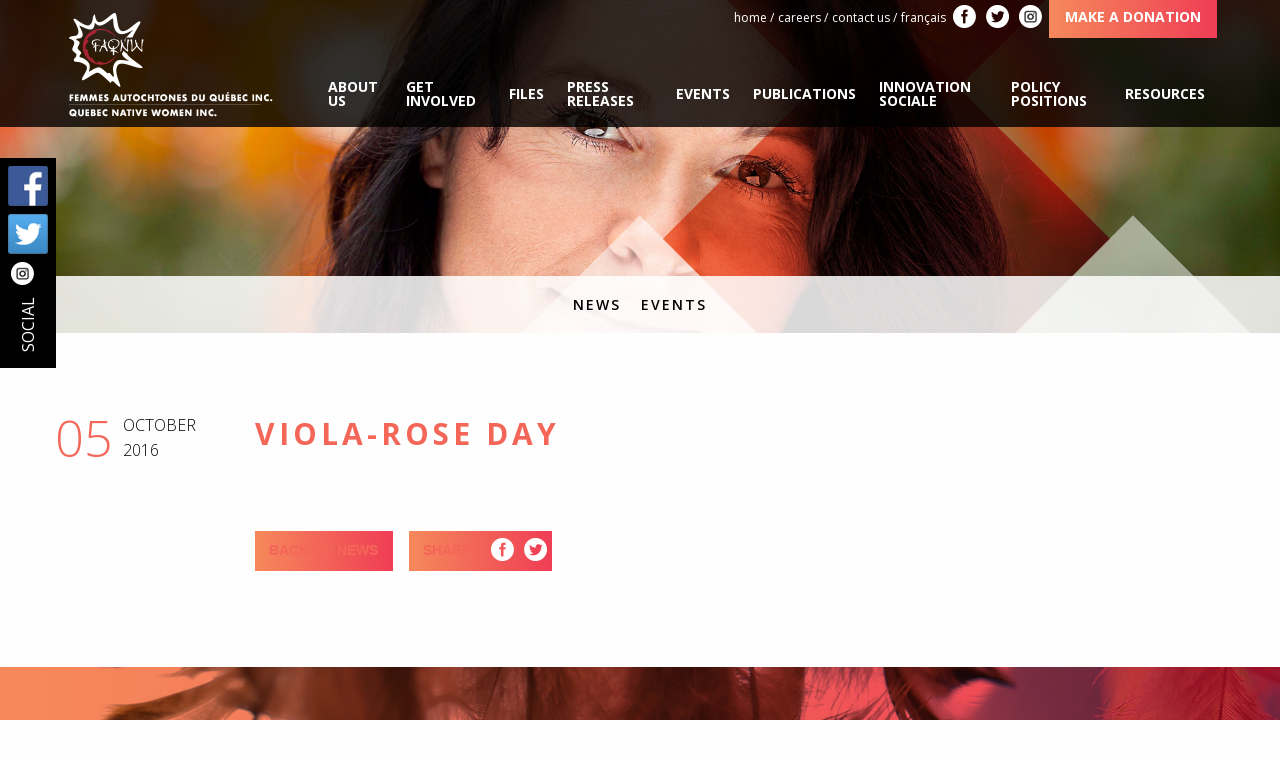

--- FILE ---
content_type: text/html; charset=UTF-8
request_url: https://faq-qnw.org/en/membres/viola-rose-day/
body_size: 10407
content:
<!doctype html>

  <html class="no-js"  dir="ltr" lang="en-US"
	prefix="og: https://ogp.me/ns#" >

	<head>
		<meta charset="utf-8">

		<!-- Force IE to use the latest rendering engine available -->
		<meta http-equiv="X-UA-Compatible" content="IE=edge">

		<!-- Mobile Meta -->
		<meta name="viewport" content="width=device-width, initial-scale=1.0">
		<meta class="foundation-mq">

		<!-- If Site Icon isn't set in customizer -->
		
		<link rel="pingback" href="https://faq-qnw.org/xmlrpc.php">
    <link rel="stylesheet" type="text/css" href="https://faq-qnw.org/wp-content/themes/femmesautochtones/assets/js/slick/slick.css"/>

		<title>Viola-Rose Day | Femmes autochtones du Québec</title>

		<!-- All in One SEO 4.2.0 -->
		<meta name="robots" content="max-image-preview:large" />
		<link rel="canonical" href="https://faq-qnw.org/membres/viola-rose-day/" />
		<meta property="og:locale" content="en_US" />
		<meta property="og:site_name" content="Femmes autochtones du Québec | Femmes autochtones du Québec" />
		<meta property="og:type" content="article" />
		<meta property="og:title" content="Viola-Rose Day | Femmes autochtones du Québec" />
		<meta property="og:url" content="https://faq-qnw.org/membres/viola-rose-day/" />
		<meta property="article:published_time" content="2016-10-05T15:26:50+00:00" />
		<meta property="article:modified_time" content="2016-10-21T14:59:43+00:00" />
		<meta name="twitter:card" content="summary" />
		<meta name="twitter:title" content="Viola-Rose Day | Femmes autochtones du Québec" />
		<script type="application/ld+json" class="aioseo-schema">
			{"@context":"https:\/\/schema.org","@graph":[{"@type":"WebSite","@id":"https:\/\/faq-qnw.org\/en\/#website","url":"https:\/\/faq-qnw.org\/en\/","name":"Femmes autochtones du Qu\u00e9bec","description":"Femmes autochtones du Qu\u00e9bec","inLanguage":"en-US","publisher":{"@id":"https:\/\/faq-qnw.org\/en\/#organization"}},{"@type":"Organization","@id":"https:\/\/faq-qnw.org\/en\/#organization","name":"Femmes autochtones du Qu\u00e9bec","url":"https:\/\/faq-qnw.org\/en\/"},{"@type":"BreadcrumbList","@id":"https:\/\/faq-qnw.org\/en\/membres\/viola-rose-day\/#breadcrumblist","itemListElement":[{"@type":"ListItem","@id":"https:\/\/faq-qnw.org\/en\/#listItem","position":1,"item":{"@type":"WebPage","@id":"https:\/\/faq-qnw.org\/en\/","name":"Home","description":"Femmes autochtones du Qu\u00e9bec","url":"https:\/\/faq-qnw.org\/en\/"},"nextItem":"https:\/\/faq-qnw.org\/en\/membres\/viola-rose-day\/#listItem"},{"@type":"ListItem","@id":"https:\/\/faq-qnw.org\/en\/membres\/viola-rose-day\/#listItem","position":2,"item":{"@type":"WebPage","@id":"https:\/\/faq-qnw.org\/en\/membres\/viola-rose-day\/","name":"Viola-Rose  Day","url":"https:\/\/faq-qnw.org\/en\/membres\/viola-rose-day\/"},"previousItem":"https:\/\/faq-qnw.org\/en\/#listItem"}]},{"@type":"Person","@id":"https:\/\/faq-qnw.org\/en\/author\/onaki\/#author","url":"https:\/\/faq-qnw.org\/en\/author\/onaki\/","name":"Fran\u00e7ois Cl\u00e9ment","image":{"@type":"ImageObject","@id":"https:\/\/faq-qnw.org\/en\/membres\/viola-rose-day\/#authorImage","url":"https:\/\/secure.gravatar.com\/avatar\/c3871eb5c3540adb71bf13ded9f0f6cd?s=96&d=mm&r=g","width":96,"height":96,"caption":"Fran\u00e7ois Cl\u00e9ment"}},{"@type":"WebPage","@id":"https:\/\/faq-qnw.org\/en\/membres\/viola-rose-day\/#webpage","url":"https:\/\/faq-qnw.org\/en\/membres\/viola-rose-day\/","name":"Viola-Rose Day | Femmes autochtones du Qu\u00e9bec","inLanguage":"en-US","isPartOf":{"@id":"https:\/\/faq-qnw.org\/en\/#website"},"breadcrumb":{"@id":"https:\/\/faq-qnw.org\/en\/membres\/viola-rose-day\/#breadcrumblist"},"author":"https:\/\/faq-qnw.org\/en\/author\/onaki\/#author","creator":"https:\/\/faq-qnw.org\/en\/author\/onaki\/#author","datePublished":"2016-10-05T15:26:50-04:00","dateModified":"2016-10-21T14:59:43-04:00"}]}
		</script>
		<!-- All in One SEO -->

<link rel='dns-prefetch' href='//momentjs.com' />
<link rel='dns-prefetch' href='//cdnjs.cloudflare.com' />
<link rel='dns-prefetch' href='//use.fontawesome.com' />
<link rel='dns-prefetch' href='//s.w.org' />
<link rel="alternate" type="application/rss+xml" title="Femmes autochtones du Québec &raquo; Feed" href="https://faq-qnw.org/en/feed/" />
<link rel="alternate" type="application/rss+xml" title="Femmes autochtones du Québec &raquo; Comments Feed" href="https://faq-qnw.org/en/comments/feed/" />
		<!-- This site uses the Google Analytics by ExactMetrics plugin v7.10.1 - Using Analytics tracking - https://www.exactmetrics.com/ -->
		<!-- Note: ExactMetrics is not currently configured on this site. The site owner needs to authenticate with Google Analytics in the ExactMetrics settings panel. -->
					<!-- No UA code set -->
				<!-- / Google Analytics by ExactMetrics -->
		<script type="text/javascript">
window._wpemojiSettings = {"baseUrl":"https:\/\/s.w.org\/images\/core\/emoji\/13.1.0\/72x72\/","ext":".png","svgUrl":"https:\/\/s.w.org\/images\/core\/emoji\/13.1.0\/svg\/","svgExt":".svg","source":{"concatemoji":"https:\/\/faq-qnw.org\/wp-includes\/js\/wp-emoji-release.min.js?ver=5.9.12"}};
/*! This file is auto-generated */
!function(e,a,t){var n,r,o,i=a.createElement("canvas"),p=i.getContext&&i.getContext("2d");function s(e,t){var a=String.fromCharCode;p.clearRect(0,0,i.width,i.height),p.fillText(a.apply(this,e),0,0);e=i.toDataURL();return p.clearRect(0,0,i.width,i.height),p.fillText(a.apply(this,t),0,0),e===i.toDataURL()}function c(e){var t=a.createElement("script");t.src=e,t.defer=t.type="text/javascript",a.getElementsByTagName("head")[0].appendChild(t)}for(o=Array("flag","emoji"),t.supports={everything:!0,everythingExceptFlag:!0},r=0;r<o.length;r++)t.supports[o[r]]=function(e){if(!p||!p.fillText)return!1;switch(p.textBaseline="top",p.font="600 32px Arial",e){case"flag":return s([127987,65039,8205,9895,65039],[127987,65039,8203,9895,65039])?!1:!s([55356,56826,55356,56819],[55356,56826,8203,55356,56819])&&!s([55356,57332,56128,56423,56128,56418,56128,56421,56128,56430,56128,56423,56128,56447],[55356,57332,8203,56128,56423,8203,56128,56418,8203,56128,56421,8203,56128,56430,8203,56128,56423,8203,56128,56447]);case"emoji":return!s([10084,65039,8205,55357,56613],[10084,65039,8203,55357,56613])}return!1}(o[r]),t.supports.everything=t.supports.everything&&t.supports[o[r]],"flag"!==o[r]&&(t.supports.everythingExceptFlag=t.supports.everythingExceptFlag&&t.supports[o[r]]);t.supports.everythingExceptFlag=t.supports.everythingExceptFlag&&!t.supports.flag,t.DOMReady=!1,t.readyCallback=function(){t.DOMReady=!0},t.supports.everything||(n=function(){t.readyCallback()},a.addEventListener?(a.addEventListener("DOMContentLoaded",n,!1),e.addEventListener("load",n,!1)):(e.attachEvent("onload",n),a.attachEvent("onreadystatechange",function(){"complete"===a.readyState&&t.readyCallback()})),(n=t.source||{}).concatemoji?c(n.concatemoji):n.wpemoji&&n.twemoji&&(c(n.twemoji),c(n.wpemoji)))}(window,document,window._wpemojiSettings);
</script>
<style type="text/css">
img.wp-smiley,
img.emoji {
	display: inline !important;
	border: none !important;
	box-shadow: none !important;
	height: 1em !important;
	width: 1em !important;
	margin: 0 0.07em !important;
	vertical-align: -0.1em !important;
	background: none !important;
	padding: 0 !important;
}
</style>
	<link rel='stylesheet' id='wp-block-library-css'  href='https://faq-qnw.org/wp-includes/css/dist/block-library/style.min.css?ver=5.9.12' type='text/css' media='all' />
<style id='global-styles-inline-css' type='text/css'>
body{--wp--preset--color--black: #000000;--wp--preset--color--cyan-bluish-gray: #abb8c3;--wp--preset--color--white: #ffffff;--wp--preset--color--pale-pink: #f78da7;--wp--preset--color--vivid-red: #cf2e2e;--wp--preset--color--luminous-vivid-orange: #ff6900;--wp--preset--color--luminous-vivid-amber: #fcb900;--wp--preset--color--light-green-cyan: #7bdcb5;--wp--preset--color--vivid-green-cyan: #00d084;--wp--preset--color--pale-cyan-blue: #8ed1fc;--wp--preset--color--vivid-cyan-blue: #0693e3;--wp--preset--color--vivid-purple: #9b51e0;--wp--preset--gradient--vivid-cyan-blue-to-vivid-purple: linear-gradient(135deg,rgba(6,147,227,1) 0%,rgb(155,81,224) 100%);--wp--preset--gradient--light-green-cyan-to-vivid-green-cyan: linear-gradient(135deg,rgb(122,220,180) 0%,rgb(0,208,130) 100%);--wp--preset--gradient--luminous-vivid-amber-to-luminous-vivid-orange: linear-gradient(135deg,rgba(252,185,0,1) 0%,rgba(255,105,0,1) 100%);--wp--preset--gradient--luminous-vivid-orange-to-vivid-red: linear-gradient(135deg,rgba(255,105,0,1) 0%,rgb(207,46,46) 100%);--wp--preset--gradient--very-light-gray-to-cyan-bluish-gray: linear-gradient(135deg,rgb(238,238,238) 0%,rgb(169,184,195) 100%);--wp--preset--gradient--cool-to-warm-spectrum: linear-gradient(135deg,rgb(74,234,220) 0%,rgb(151,120,209) 20%,rgb(207,42,186) 40%,rgb(238,44,130) 60%,rgb(251,105,98) 80%,rgb(254,248,76) 100%);--wp--preset--gradient--blush-light-purple: linear-gradient(135deg,rgb(255,206,236) 0%,rgb(152,150,240) 100%);--wp--preset--gradient--blush-bordeaux: linear-gradient(135deg,rgb(254,205,165) 0%,rgb(254,45,45) 50%,rgb(107,0,62) 100%);--wp--preset--gradient--luminous-dusk: linear-gradient(135deg,rgb(255,203,112) 0%,rgb(199,81,192) 50%,rgb(65,88,208) 100%);--wp--preset--gradient--pale-ocean: linear-gradient(135deg,rgb(255,245,203) 0%,rgb(182,227,212) 50%,rgb(51,167,181) 100%);--wp--preset--gradient--electric-grass: linear-gradient(135deg,rgb(202,248,128) 0%,rgb(113,206,126) 100%);--wp--preset--gradient--midnight: linear-gradient(135deg,rgb(2,3,129) 0%,rgb(40,116,252) 100%);--wp--preset--duotone--dark-grayscale: url('#wp-duotone-dark-grayscale');--wp--preset--duotone--grayscale: url('#wp-duotone-grayscale');--wp--preset--duotone--purple-yellow: url('#wp-duotone-purple-yellow');--wp--preset--duotone--blue-red: url('#wp-duotone-blue-red');--wp--preset--duotone--midnight: url('#wp-duotone-midnight');--wp--preset--duotone--magenta-yellow: url('#wp-duotone-magenta-yellow');--wp--preset--duotone--purple-green: url('#wp-duotone-purple-green');--wp--preset--duotone--blue-orange: url('#wp-duotone-blue-orange');--wp--preset--font-size--small: 13px;--wp--preset--font-size--medium: 20px;--wp--preset--font-size--large: 36px;--wp--preset--font-size--x-large: 42px;}.has-black-color{color: var(--wp--preset--color--black) !important;}.has-cyan-bluish-gray-color{color: var(--wp--preset--color--cyan-bluish-gray) !important;}.has-white-color{color: var(--wp--preset--color--white) !important;}.has-pale-pink-color{color: var(--wp--preset--color--pale-pink) !important;}.has-vivid-red-color{color: var(--wp--preset--color--vivid-red) !important;}.has-luminous-vivid-orange-color{color: var(--wp--preset--color--luminous-vivid-orange) !important;}.has-luminous-vivid-amber-color{color: var(--wp--preset--color--luminous-vivid-amber) !important;}.has-light-green-cyan-color{color: var(--wp--preset--color--light-green-cyan) !important;}.has-vivid-green-cyan-color{color: var(--wp--preset--color--vivid-green-cyan) !important;}.has-pale-cyan-blue-color{color: var(--wp--preset--color--pale-cyan-blue) !important;}.has-vivid-cyan-blue-color{color: var(--wp--preset--color--vivid-cyan-blue) !important;}.has-vivid-purple-color{color: var(--wp--preset--color--vivid-purple) !important;}.has-black-background-color{background-color: var(--wp--preset--color--black) !important;}.has-cyan-bluish-gray-background-color{background-color: var(--wp--preset--color--cyan-bluish-gray) !important;}.has-white-background-color{background-color: var(--wp--preset--color--white) !important;}.has-pale-pink-background-color{background-color: var(--wp--preset--color--pale-pink) !important;}.has-vivid-red-background-color{background-color: var(--wp--preset--color--vivid-red) !important;}.has-luminous-vivid-orange-background-color{background-color: var(--wp--preset--color--luminous-vivid-orange) !important;}.has-luminous-vivid-amber-background-color{background-color: var(--wp--preset--color--luminous-vivid-amber) !important;}.has-light-green-cyan-background-color{background-color: var(--wp--preset--color--light-green-cyan) !important;}.has-vivid-green-cyan-background-color{background-color: var(--wp--preset--color--vivid-green-cyan) !important;}.has-pale-cyan-blue-background-color{background-color: var(--wp--preset--color--pale-cyan-blue) !important;}.has-vivid-cyan-blue-background-color{background-color: var(--wp--preset--color--vivid-cyan-blue) !important;}.has-vivid-purple-background-color{background-color: var(--wp--preset--color--vivid-purple) !important;}.has-black-border-color{border-color: var(--wp--preset--color--black) !important;}.has-cyan-bluish-gray-border-color{border-color: var(--wp--preset--color--cyan-bluish-gray) !important;}.has-white-border-color{border-color: var(--wp--preset--color--white) !important;}.has-pale-pink-border-color{border-color: var(--wp--preset--color--pale-pink) !important;}.has-vivid-red-border-color{border-color: var(--wp--preset--color--vivid-red) !important;}.has-luminous-vivid-orange-border-color{border-color: var(--wp--preset--color--luminous-vivid-orange) !important;}.has-luminous-vivid-amber-border-color{border-color: var(--wp--preset--color--luminous-vivid-amber) !important;}.has-light-green-cyan-border-color{border-color: var(--wp--preset--color--light-green-cyan) !important;}.has-vivid-green-cyan-border-color{border-color: var(--wp--preset--color--vivid-green-cyan) !important;}.has-pale-cyan-blue-border-color{border-color: var(--wp--preset--color--pale-cyan-blue) !important;}.has-vivid-cyan-blue-border-color{border-color: var(--wp--preset--color--vivid-cyan-blue) !important;}.has-vivid-purple-border-color{border-color: var(--wp--preset--color--vivid-purple) !important;}.has-vivid-cyan-blue-to-vivid-purple-gradient-background{background: var(--wp--preset--gradient--vivid-cyan-blue-to-vivid-purple) !important;}.has-light-green-cyan-to-vivid-green-cyan-gradient-background{background: var(--wp--preset--gradient--light-green-cyan-to-vivid-green-cyan) !important;}.has-luminous-vivid-amber-to-luminous-vivid-orange-gradient-background{background: var(--wp--preset--gradient--luminous-vivid-amber-to-luminous-vivid-orange) !important;}.has-luminous-vivid-orange-to-vivid-red-gradient-background{background: var(--wp--preset--gradient--luminous-vivid-orange-to-vivid-red) !important;}.has-very-light-gray-to-cyan-bluish-gray-gradient-background{background: var(--wp--preset--gradient--very-light-gray-to-cyan-bluish-gray) !important;}.has-cool-to-warm-spectrum-gradient-background{background: var(--wp--preset--gradient--cool-to-warm-spectrum) !important;}.has-blush-light-purple-gradient-background{background: var(--wp--preset--gradient--blush-light-purple) !important;}.has-blush-bordeaux-gradient-background{background: var(--wp--preset--gradient--blush-bordeaux) !important;}.has-luminous-dusk-gradient-background{background: var(--wp--preset--gradient--luminous-dusk) !important;}.has-pale-ocean-gradient-background{background: var(--wp--preset--gradient--pale-ocean) !important;}.has-electric-grass-gradient-background{background: var(--wp--preset--gradient--electric-grass) !important;}.has-midnight-gradient-background{background: var(--wp--preset--gradient--midnight) !important;}.has-small-font-size{font-size: var(--wp--preset--font-size--small) !important;}.has-medium-font-size{font-size: var(--wp--preset--font-size--medium) !important;}.has-large-font-size{font-size: var(--wp--preset--font-size--large) !important;}.has-x-large-font-size{font-size: var(--wp--preset--font-size--x-large) !important;}
</style>
<link rel='stylesheet' id='contact-form-7-css'  href='https://faq-qnw.org/wp-content/plugins/contact-form-7/includes/css/styles.css?ver=5.6.1' type='text/css' media='all' />
<link rel='stylesheet' id='bwg_fonts-css'  href='https://faq-qnw.org/wp-content/plugins/photo-gallery/css/bwg-fonts/fonts.css?ver=0.0.1' type='text/css' media='all' />
<link rel='stylesheet' id='sumoselect-css'  href='https://faq-qnw.org/wp-content/plugins/photo-gallery/css/sumoselect.min.css?ver=3.4.6' type='text/css' media='all' />
<link rel='stylesheet' id='mCustomScrollbar-css'  href='https://faq-qnw.org/wp-content/plugins/photo-gallery/css/jquery.mCustomScrollbar.min.css?ver=3.1.5' type='text/css' media='all' />
<link rel='stylesheet' id='bwg_googlefonts-css'  href='https://fonts.googleapis.com/css?family=Ubuntu&#038;subset=greek,latin,greek-ext,vietnamese,cyrillic-ext,latin-ext,cyrillic' type='text/css' media='all' />
<link rel='stylesheet' id='bwg_frontend-css'  href='https://faq-qnw.org/wp-content/plugins/photo-gallery/css/styles.min.css?ver=1.6.10' type='text/css' media='all' />
<link rel='stylesheet' id='tablesome-bundle-css'  href='https://faq-qnw.org/wp-content/plugins/tablesome/assets/bundles/public.bundle.css?ver=0.7.3' type='text/css' media='all' />
<link rel='stylesheet' id='quill-css-css'  href='https://faq-qnw.org/wp-content/plugins/tablesome/includes/lib/js/quilljs/quill.snow.css?ver=5.9.12' type='text/css' media='all' />
<link rel='stylesheet' id='dashicons-css'  href='https://faq-qnw.org/wp-includes/css/dashicons.min.css?ver=5.9.12' type='text/css' media='all' />
<link rel='stylesheet' id='uap-automator-css-css'  href='https://faq-qnw.org/wp-content/plugins/uncanny-automator/src/assets/legacy/css/automator.css?ver=3.9.1.1' type='text/css' media='all' />
<link rel='stylesheet' id='wpiu_wpiu-css'  href='https://faq-qnw.org/wp-content/plugins/wp-image-utils/css/wpiu.css?ver=0.3.4' type='text/css' media='all' />
<link rel='stylesheet' id='wpml-legacy-horizontal-list-0-css'  href='//faq-qnw.org/wp-content/plugins/sitepress-multilingual-cms/templates/language-switchers/legacy-list-horizontal/style.css?ver=1' type='text/css' media='all' />
<style id='wpml-legacy-horizontal-list-0-inline-css' type='text/css'>
.wpml-ls-statics-shortcode_actions{background-color:#ffffff;}.wpml-ls-statics-shortcode_actions, .wpml-ls-statics-shortcode_actions .wpml-ls-sub-menu, .wpml-ls-statics-shortcode_actions a {border-color:#cdcdcd;}.wpml-ls-statics-shortcode_actions a {color:#444444;background-color:#ffffff;}.wpml-ls-statics-shortcode_actions a:hover,.wpml-ls-statics-shortcode_actions a:focus {color:#000000;background-color:#eeeeee;}.wpml-ls-statics-shortcode_actions .wpml-ls-current-language>a {color:#444444;background-color:#ffffff;}.wpml-ls-statics-shortcode_actions .wpml-ls-current-language:hover>a, .wpml-ls-statics-shortcode_actions .wpml-ls-current-language>a:focus {color:#000000;background-color:#eeeeee;}
</style>
<link rel='stylesheet' id='font-awesome-official-css'  href='https://use.fontawesome.com/releases/v6.4.0/css/all.css' type='text/css' media='all' integrity="sha384-iw3OoTErCYJJB9mCa8LNS2hbsQ7M3C0EpIsO/H5+EGAkPGc6rk+V8i04oW/K5xq0" crossorigin="anonymous" />
<link rel='stylesheet' id='cf7cf-style-css'  href='https://faq-qnw.org/wp-content/plugins/cf7-conditional-fields/style.css?ver=2.2.9' type='text/css' media='all' />
<link rel='stylesheet' id='motion-ui-css-css'  href='https://faq-qnw.org/wp-content/themes/femmesautochtones/vendor/motion-ui/dist/motion-ui.min.css?ver=5.9.12' type='text/css' media='all' />
<link rel='stylesheet' id='foundation-css-css'  href='https://faq-qnw.org/wp-content/themes/femmesautochtones/vendor/foundation-sites/dist/foundation.min.css?ver=5.9.12' type='text/css' media='all' />
<link rel='stylesheet' id='owl-css-css'  href='https://faq-qnw.org/wp-content/themes/femmesautochtones/assets/css/owl/owl.carousel.min.css?ver=5.9.12' type='text/css' media='all' />
<link rel='stylesheet' id='feather-css-css'  href='https://faq-qnw.org/wp-content/themes/femmesautochtones/assets/css/featherlight.min.css?ver=5.9.12' type='text/css' media='all' />
<link rel='stylesheet' id='site-css-css'  href='https://faq-qnw.org/wp-content/themes/femmesautochtones/assets/css/style.css?ver=20180626' type='text/css' media='all' />
<link rel='stylesheet' id='fullcalendar-css-css'  href='https://cdnjs.cloudflare.com/ajax/libs/fullcalendar/3.4.0/fullcalendar.min.css?ver=5.9.12' type='text/css' media='all' />
<link rel='stylesheet' id='font-awesome-official-v4shim-css'  href='https://use.fontawesome.com/releases/v6.4.0/css/v4-shims.css' type='text/css' media='all' integrity="sha384-TjXU13dTMPo+5ZlOUI1IGXvpmajjoetPqbUJqTx+uZ1bGwylKHNEItuVe/mg/H6l" crossorigin="anonymous" />
<script type='text/javascript' src='https://faq-qnw.org/wp-includes/js/jquery/jquery.min.js?ver=3.6.0' id='jquery-core-js'></script>
<script type='text/javascript' src='https://faq-qnw.org/wp-includes/js/jquery/jquery-migrate.min.js?ver=3.3.2' id='jquery-migrate-js'></script>
<script type='text/javascript' src='https://faq-qnw.org/wp-content/plugins/photo-gallery/js/jquery.sumoselect.min.js?ver=3.4.6' id='sumoselect-js'></script>
<script type='text/javascript' src='https://faq-qnw.org/wp-content/plugins/photo-gallery/js/jquery.mobile.min.js?ver=1.4.5' id='jquery-mobile-js'></script>
<script type='text/javascript' src='https://faq-qnw.org/wp-content/plugins/photo-gallery/js/jquery.mCustomScrollbar.concat.min.js?ver=3.1.5' id='mCustomScrollbar-js'></script>
<script type='text/javascript' src='https://faq-qnw.org/wp-content/plugins/photo-gallery/js/jquery.fullscreen.min.js?ver=0.6.0' id='jquery-fullscreen-js'></script>
<script type='text/javascript' id='bwg_frontend-js-extra'>
/* <![CDATA[ */
var bwg_objectsL10n = {"bwg_field_required":"field is required.","bwg_mail_validation":"This is not a valid email address.","bwg_search_result":"There are no images matching your search.","bwg_select_tag":"Select Tag","bwg_order_by":"Order By","bwg_search":"Search","bwg_show_ecommerce":"Show Ecommerce","bwg_hide_ecommerce":"Hide Ecommerce","bwg_show_comments":"Show Comments","bwg_hide_comments":"Hide Comments","bwg_restore":"Restore","bwg_maximize":"Maximize","bwg_fullscreen":"Fullscreen","bwg_exit_fullscreen":"Exit Fullscreen","bwg_search_tag":"SEARCH...","bwg_tag_no_match":"No tags found","bwg_all_tags_selected":"All tags selected","bwg_tags_selected":"tags selected","play":"Play","pause":"Pause","is_pro":"","bwg_play":"Play","bwg_pause":"Pause","bwg_hide_info":"Hide info","bwg_show_info":"Show info","bwg_hide_rating":"Hide rating","bwg_show_rating":"Show rating","ok":"Ok","cancel":"Cancel","select_all":"Select all","lazy_load":"0","lazy_loader":"https:\/\/faq-qnw.org\/wp-content\/plugins\/photo-gallery\/images\/ajax_loader.png","front_ajax":"0","bwg_tag_see_all":"see all tags","bwg_tag_see_less":"see less tags"};
/* ]]> */
</script>
<script type='text/javascript' src='https://faq-qnw.org/wp-content/plugins/photo-gallery/js/scripts.min.js?ver=1.6.10' id='bwg_frontend-js'></script>
<script type='text/javascript' id='tablesome-bundle-js-extra'>
/* <![CDATA[ */
var tablesome_ajax_object = {"nonce":"b73f71ac6b","ajax_url":"https:\/\/faq-qnw.org\/wp-admin\/admin-ajax.php","rest_nonce":"6461f8d566","edit_table_url":"https:\/\/faq-qnw.org\/wp-admin\/edit.php?post_type=tablesome_cpt&action=edit&post=0&page=tablesome_admin_page","api_endpoints":{"prefix":"https:\/\/faq-qnw.org\/wp-json\/tablesome\/v1\/tables\/","create_or_update_table":"https:\/\/faq-qnw.org\/wp-json\/tablesome\/v1\/tables","import_records":"https:\/\/faq-qnw.org\/wp-json\/tablesome\/v1\/tables\/import","store_api_key":"https:\/\/faq-qnw.org\/wp-json\/tablesome\/v1\/tablesome-api-keys\/"}};
var tablesome_settings = {"rowLimit":"10000","columnLimit":"25","numOfRecordsPerPage":"10","showSNoColumn":"","search":"1","hideColumns":"","filter":"","sort":"1","mobile_layout_mode":"stack-mode","customStyle":"","date_format":"MMMM d, yyyy","sticky_first_column":"","add_new_link":"https:\/\/faq-qnw.org\/wp-admin\/edit.php?post_type=tablesome_cpt&page=tablesome_admin_page"};
var translation_strings = {"first":"First","previous":"Previous","next":"Next","last":"Last","sort_ascending":"Sort Ascending","sort_descending":"Sort Descending","insert_left":"Insert left","insert_right":"Insert Right","duplicate":"Duplicate","delete":"Delete","serial_number":"S.No","search_placeholder":"Type to Search ...","filter":"FILTER","add_a_filter":"Add a Filter","filter_placeholder":"Type to filter ...","column_placeholder":"Column name...","export_table":"Export Table","export_table_header":"Export Table as","export_table_csv":"CSV (.csv)","export_table_excel":"Excel (.xlsx)","export_table_pdf":"PDF (.pdf)","format_type":"Format Type","basic":"Basic","import_table":"Import Table","add_new_table":"Add New Table","enter_table_id_alert":"Please enter the tablesome table id","loading":"Loading..."};
var tablesome_fs = {"plan":"free","trial_url":"https:\/\/faq-qnw.org\/wp-admin\/edit.php?post_type=tablesome_cpt&billing_cycle=annual&trial=true&page=tablesome-pricing"};
/* ]]> */
</script>
<script type='text/javascript' src='https://faq-qnw.org/wp-content/plugins/tablesome/assets/bundles/public.bundle.js?ver=0.7.3' id='tablesome-bundle-js'></script>
<link rel="https://api.w.org/" href="https://faq-qnw.org/wp-json/" /><link rel='shortlink' href='https://faq-qnw.org/en/?p=684' />
<link rel="alternate" type="application/json+oembed" href="https://faq-qnw.org/wp-json/oembed/1.0/embed?url=https%3A%2F%2Ffaq-qnw.org%2Fen%2Fmembres%2Fviola-rose-day%2F" />
<link rel="alternate" type="text/xml+oembed" href="https://faq-qnw.org/wp-json/oembed/1.0/embed?url=https%3A%2F%2Ffaq-qnw.org%2Fen%2Fmembres%2Fviola-rose-day%2F&#038;format=xml" />
<meta name="generator" content="WPML ver:4.2.9 stt:1,4;" />
<style type="text/css">.tablesome__table.tablesome__table--customStyle .tablesome__row .tablesome__column{border-width:1px;border-color:#dddddd;border-style:solid;}.tablesome__table.tablesome__table--customStyle .tablesome__row .tablesome__column{background-color:#1d1f20;}.tablesome__table.tablesome__table--customStyle .tablesome__row .tablesome__column{font-family:"Trebuchet MS";color:#ffffff;font-style:normal;text-align:left;text-transform:none;font-size:16px;line-height:20px;letter-spacing:0px;}.tablesome__table.tablesome__table--customStyle .tablesome__row > .tablesome__cell{background-color:#ffffff;}.tablesome__table.tablesome__table--customStyle .tablesome__row:nth-child(even) > .tablesome__cell{background-color:#f2f2f2;}.tablesome__table.tablesome__table--customStyle .tablesome__row .tablesome__cell{border-width:1px;border-color:#dddddd;border-style:solid;}.tablesome__table.tablesome__table--customStyle .tablesome__row .tablesome__cell{font-family:"Trebuchet MS";color:#000000;font-style:normal;text-align:left;text-transform:none;font-size:16px;line-height:20px;letter-spacing:0px;}</style><link rel="icon" href="https://faq-qnw.org/wp-content/uploads/2016/07/logo.png" sizes="32x32" />
<link rel="icon" href="https://faq-qnw.org/wp-content/uploads/2016/07/logo.png" sizes="192x192" />
<link rel="apple-touch-icon" href="https://faq-qnw.org/wp-content/uploads/2016/07/logo.png" />
<meta name="msapplication-TileImage" content="https://faq-qnw.org/wp-content/uploads/2016/07/logo.png" />

		<!-- Drop Google Analytics here -->
		<!-- end analytics -->
			<!-- Google Analytics -->
<script>
(function(i,s,o,g,r,a,m){i['GoogleAnalyticsObject']=r;i[r]=i[r]||function(){
(i[r].q=i[r].q||[]).push(arguments)},i[r].l=1*new Date();a=s.createElement(o),
m=s.getElementsByTagName(o)[0];a.async=1;a.src=g;m.parentNode.insertBefore(a,m)
})(window,document,'script','https://www.google-analytics.com/analytics.js','ga');

ga('create', 'UA-96879480-1', 'auto');
ga('send', 'pageview');
</script>
<!-- End Google Analytics -->
	</head>

	<!-- Uncomment this line if using the Off-Canvas Menu -->

	<body data-rsssl=1 class="membres-template-default single single-membres postid-684" id="lang-en">

		<div class="off-canvas-wrapper">

			<div class="off-canvas-wrapper-inner" data-off-canvas-wrapper>

				<div class="off-canvas position-right" id="off-canvas" data-off-canvas data-position="right">
	<ul id="menu-main-navigation" class="vertical menu" data-accordion-menu><li id="menu-item-48" class="menu-item menu-item-type-post_type menu-item-object-page menu-item-48"><a href="https://faq-qnw.org/en/about-us/">About us</a></li>
<li id="menu-item-90" class="menu-item menu-item-type-post_type menu-item-object-page menu-item-90"><a href="https://faq-qnw.org/en/get-involved/">Get Involved</a></li>
<li id="menu-item-6261" class="menu-item menu-item-type-post_type menu-item-object-page menu-item-has-children menu-item-6261"><a href="https://faq-qnw.org/en/projects/">Files</a>
<ul class="vertical menu">
	<li id="menu-item-2681" class="menu-item menu-item-type-post_type menu-item-object-page menu-item-2681"><a href="https://faq-qnw.org/en/projects/sante/">Health</a></li>
	<li id="menu-item-2680" class="menu-item menu-item-type-post_type menu-item-object-page menu-item-2680"><a href="https://faq-qnw.org/en/projects/non-violence/">Non-violence</a></li>
	<li id="menu-item-2676" class="menu-item menu-item-type-post_type menu-item-object-page menu-item-2676"><a href="https://faq-qnw.org/en/projects/justice-2/">Justice</a></li>
	<li id="menu-item-4364" class="menu-item menu-item-type-post_type menu-item-object-page menu-item-4364"><a href="https://faq-qnw.org/en/projects/systemic-racism/">Systemic Racism</a></li>
	<li id="menu-item-2678" class="menu-item menu-item-type-post_type menu-item-object-page menu-item-2678"><a href="https://faq-qnw.org/en/projects/jeunesse/">Youth</a></li>
	<li id="menu-item-2682" class="menu-item menu-item-type-post_type menu-item-object-page menu-item-2682"><a href="https://faq-qnw.org/en/projects/relation-internationale/">Law and policy analyst</a></li>
	<li id="menu-item-6887" class="menu-item menu-item-type-post_type menu-item-object-page menu-item-6887"><a href="https://faq-qnw.org/en/projects/2slgbtqqia/">2SLGBTQQIA+</a></li>
</ul>
</li>
<li id="menu-item-88" class="menu-item menu-item-type-post_type menu-item-object-page menu-item-88"><a href="https://faq-qnw.org/en/news/">Press releases</a></li>
<li id="menu-item-4355" class="menu-item menu-item-type-post_type menu-item-object-page menu-item-has-children menu-item-4355"><a href="https://faq-qnw.org/en/upcoming-events/">Events</a>
<ul class="vertical menu">
	<li id="menu-item-4357" class="menu-item menu-item-type-post_type menu-item-object-page menu-item-4357"><a href="https://faq-qnw.org/en/upcoming-events/">Upcoming events</a></li>
	<li id="menu-item-4356" class="menu-item menu-item-type-post_type menu-item-object-page menu-item-4356"><a href="https://faq-qnw.org/en/events/">Past events</a></li>
</ul>
</li>
<li id="menu-item-86" class="menu-item menu-item-type-post_type menu-item-object-page menu-item-has-children menu-item-86"><a href="https://faq-qnw.org/en/publications/">Publications</a>
<ul class="vertical menu">
	<li id="menu-item-5141" class="menu-item menu-item-type-post_type menu-item-object-page menu-item-5141"><a href="https://faq-qnw.org/en/annual-reports/">Annual Reports</a></li>
</ul>
</li>
<li id="menu-item-6263" class="menu-item menu-item-type-custom menu-item-object-custom menu-item-has-children menu-item-6263"><a href="https://faq-qnw.org/en/#">Innovation Sociale</a>
<ul class="vertical menu">
	<li id="menu-item-6264" class="menu-item menu-item-type-custom menu-item-object-custom menu-item-6264"><a href="https://faq-qnw.org/ecole-dete/">Écoles D&#8217;été</a></li>
</ul>
</li>
<li id="menu-item-4354" class="menu-item menu-item-type-post_type menu-item-object-page menu-item-4354"><a href="https://faq-qnw.org/en/policy-positions/">Policy positions</a></li>
<li id="menu-item-2102" class="heal_nav menu-item menu-item-type-post_type menu-item-object-page menu-item-has-children menu-item-2102"><a href="https://faq-qnw.org/en/we-heal-together/">Resources</a>
<ul class="vertical menu">
	<li id="menu-item-4343" class="menu-item menu-item-type-post_type menu-item-object-page menu-item-4343"><a href="https://faq-qnw.org/en/we-heal-together/">We heal together</a></li>
	<li id="menu-item-4345" class="menu-item menu-item-type-custom menu-item-object-custom menu-item-4345"><a href="https://faq-qnw.org/faq-paille-class-action">FAQ-Paillé Class Action</a></li>
	<li id="menu-item-4346" class="menu-item menu-item-type-post_type menu-item-object-page menu-item-4346"><a href="https://faq-qnw.org/en/external-organisations/">External Organisations</a></li>
</ul>
</li>
</ul></div>
				<div class="off-canvas-content" data-off-canvas-content>

					<header class="header" role="banner">

						 <!-- This navs will be applied to the topbar, above all content
							  To see additional nav styles, visit the /parts directory -->
						 
<div class="title-bar" data-responsive-toggle="top-bar-menu" data-hide-for="medium">
  <button class="menu-icon" type="button" data-toggle></button>
  <div class="title-bar-title"></div>
  <div class="float-right">
  	<ul id="top-bar-secondary-menu" class="mobile-right-menu">
		<li><a href="https://faq-qnw.org/en/">home</a> /</li>
		<li style="display:none;"><a class="membership" href="#">membership</a> /
			<div class="member-dropdown">
				<form class="submit-membership" action="https://faq-qnw.org/en/membership" method="post" accept-charset="utf-8">
					<input type="text" name="username" placeholder="Username">
					<input type="password" name="password" placeholder="Password">
					<a class="login-member-text" href="https://faq-qnw.org/wp-login.php?action=lostpassword">Did you forget your username or password?</a><br><br>
					<a class="login-member-text" href="https://faq-qnw.org/be-active" You are not a member?</a><br>
					<input class="black-button" type="submit" name="member-form" value="Sign in">
				</form>
			</div>
		</li>
    <li>				<a href="https://faq-qnw.org/en//en/careers">careers </a>/
					</li>
		<li>				<a href="https://faq-qnw.org/en//en/contact-us">contact us </a>/
					</li>
		<li><a href="https://faq-qnw.org/membres/viola-rose-day/">français</a></li>
	</ul>
  </div>
</div>
<div id="fixed-header" class="large-12 columns no-padding-column">
	<div class="row">
		<div class="large-12 columns">
			<div class="top-bar" id="top-bar-menu">
				<div class="top-bar-left show-for-medium">
					<ul class="menu">
						<li><a href="https://faq-qnw.org/en/" class="logo-header"></a></li>
					</ul>
				</div>
				<div class="header-right-container">
					<div class="top-bar-right top-bar-right-top">
						<ul id="top-bar-secondary-menu">
							<li><a href="https://faq-qnw.org/en/">home</a> /</li>
							<li style="display:none;"><a class="membership" href="#">membership</a> /
								<div class="member-dropdown">

									<form class="submit-membership" action="/en/membership" method="post" accept-charset="utf-8">
										<input type="text" name="username" placeholder="Username">
										<input type="password" name="password" placeholder="Password">
										<a class="login-member-text" href="https://faq-qnw.org/wp-login.php?action=lostpassword">Did you forget your username or password?</a><br><br>
										<a class="login-member-text" href="https://faq-qnw.org/be-active">You are not a member?</a><br>
										<input class="black-button" type="submit" name="member-form" value="Sign in">
									</form>
								</div>
							</li>
              <li>          				<a href="https://faq-qnw.org/en//en/careers">careers </a>/
          			          		</li>
							<li>									<a href="https://faq-qnw.org/en//en/contact-us">contact us </a>/
								</li>
							<li><a href="https://faq-qnw.org/membres/viola-rose-day/">français</a></li>
							<li><a href="https://www.facebook.com/FAQQNW" class="facebook-icon-header" target="_blank"></a></li>
							<li><a href="https://twitter.com/FAQQNW" class="twitter-icon-header" target="_blank"></a></li>
							<li><a href="https://www.instagram.com/faqqnw/" class="instagram-icon-header" target="_blank"></a></li>
							<li>
								<a href="https://faq-qnw.org/en/donate/" class="donate-button">MAKE A DONATION</a>
							</li>
						</ul>
					</div>
					<div class="top-bar-right top-bar-right-bottom">
						<ul id="menu-main-navigation-1" class="vertical medium-horizontal menu" data-responsive-menu="accordion medium-dropdown"><li class="menu-item menu-item-type-post_type menu-item-object-page menu-item-48"><a href="https://faq-qnw.org/en/about-us/">About us</a></li>
<li class="menu-item menu-item-type-post_type menu-item-object-page menu-item-90"><a href="https://faq-qnw.org/en/get-involved/">Get Involved</a></li>
<li class="menu-item menu-item-type-post_type menu-item-object-page menu-item-has-children menu-item-6261"><a href="https://faq-qnw.org/en/projects/">Files</a>
<ul class="menu">
	<li class="menu-item menu-item-type-post_type menu-item-object-page menu-item-2681"><a href="https://faq-qnw.org/en/projects/sante/">Health</a></li>
	<li class="menu-item menu-item-type-post_type menu-item-object-page menu-item-2680"><a href="https://faq-qnw.org/en/projects/non-violence/">Non-violence</a></li>
	<li class="menu-item menu-item-type-post_type menu-item-object-page menu-item-2676"><a href="https://faq-qnw.org/en/projects/justice-2/">Justice</a></li>
	<li class="menu-item menu-item-type-post_type menu-item-object-page menu-item-4364"><a href="https://faq-qnw.org/en/projects/systemic-racism/">Systemic Racism</a></li>
	<li class="menu-item menu-item-type-post_type menu-item-object-page menu-item-2678"><a href="https://faq-qnw.org/en/projects/jeunesse/">Youth</a></li>
	<li class="menu-item menu-item-type-post_type menu-item-object-page menu-item-2682"><a href="https://faq-qnw.org/en/projects/relation-internationale/">Law and policy analyst</a></li>
	<li class="menu-item menu-item-type-post_type menu-item-object-page menu-item-6887"><a href="https://faq-qnw.org/en/projects/2slgbtqqia/">2SLGBTQQIA+</a></li>
</ul>
</li>
<li class="menu-item menu-item-type-post_type menu-item-object-page menu-item-88"><a href="https://faq-qnw.org/en/news/">Press releases</a></li>
<li class="menu-item menu-item-type-post_type menu-item-object-page menu-item-has-children menu-item-4355"><a href="https://faq-qnw.org/en/upcoming-events/">Events</a>
<ul class="menu">
	<li class="menu-item menu-item-type-post_type menu-item-object-page menu-item-4357"><a href="https://faq-qnw.org/en/upcoming-events/">Upcoming events</a></li>
	<li class="menu-item menu-item-type-post_type menu-item-object-page menu-item-4356"><a href="https://faq-qnw.org/en/events/">Past events</a></li>
</ul>
</li>
<li class="menu-item menu-item-type-post_type menu-item-object-page menu-item-has-children menu-item-86"><a href="https://faq-qnw.org/en/publications/">Publications</a>
<ul class="menu">
	<li class="menu-item menu-item-type-post_type menu-item-object-page menu-item-5141"><a href="https://faq-qnw.org/en/annual-reports/">Annual Reports</a></li>
</ul>
</li>
<li class="menu-item menu-item-type-custom menu-item-object-custom menu-item-has-children menu-item-6263"><a href="https://faq-qnw.org/en/#">Innovation Sociale</a>
<ul class="menu">
	<li class="menu-item menu-item-type-custom menu-item-object-custom menu-item-6264"><a href="https://faq-qnw.org/ecole-dete/">Écoles D&#8217;été</a></li>
</ul>
</li>
<li class="menu-item menu-item-type-post_type menu-item-object-page menu-item-4354"><a href="https://faq-qnw.org/en/policy-positions/">Policy positions</a></li>
<li class="heal_nav menu-item menu-item-type-post_type menu-item-object-page menu-item-has-children menu-item-2102"><a href="https://faq-qnw.org/en/we-heal-together/">Resources</a>
<ul class="menu">
	<li class="menu-item menu-item-type-post_type menu-item-object-page menu-item-4343"><a href="https://faq-qnw.org/en/we-heal-together/">We heal together</a></li>
	<li class="menu-item menu-item-type-custom menu-item-object-custom menu-item-4345"><a href="https://faq-qnw.org/faq-paille-class-action">FAQ-Paillé Class Action</a></li>
	<li class="menu-item menu-item-type-post_type menu-item-object-page menu-item-4346"><a href="https://faq-qnw.org/en/external-organisations/">External Organisations</a></li>
</ul>
</li>
</ul>					</div>
				</div>


			</div>
		</div>
	</div>
</div>

<div id="left-social-bar">
	<ul>
		<li><a href="https://www.facebook.com/FAQQNW" class="left-bar-facebook" target="_blank"></a></li>
		<li><a href="https://twitter.com/FAQQNW" class="left-bar-twitter" target="_blank"></a></li>
		<li><a href="https://www.instagram.com/faqqnw/" class="instagram-icon-header" target="_blank"></a></li>
	</ul>
	<p>SOCIAL</p>
</div>

					</header> <!-- end .header -->

<div class="header-image-single">

</div>
<div id="anchor-menu">
  <div class="row">
    <div class="large-12 columns text-center">
       <ul>
        <li><a href="http://site-dev.ca/1955/news#actualites">NEWS</a></li>
        <li><a href="http://site-dev.ca/1955/news#evenements">EVENTS</a></li>
      </ul>
    </div>
  </div>
</div>

<div class="large-12 columns no-padding-column single-content mobile-center">
	<div class="row">
	</div>
	<div class="row">
		<div class="large-2 columns">
					        <span class="day float-left">05</span>
		        <span class="month">October</span><br>
		        <span class="year">2016</span>
		</div>
		<div class="large-10 columns">
			<h2 class="pink-link">Viola-Rose  Day</h2>
						<br>
			<div class="space">
				
			</div>
			<div class="float-left">
		        		          <a href="https://faq-qnw.org/news" class="button gradient-button float-left back-article float-left">BACK TO NEWS</a>
		        			</div>
			<div class="share-single gradient-button float-left">
		        		          <a href="#" class="button float-left">SHARE</a>
		        				<a href="http://www.facebook.com/sharer.php?u=https://faq-qnw.org/en/membres/viola-rose-day/&amp;t=Viola-Rose  Day" target="_blank" class="facebook-icon-header float-left"></a>
				<a href="http://twitter.com/home/?status=Viola-Rose  Day - https://faq-qnw.org/en/membres/viola-rose-day/" target="_blank" class="twitter-icon-header float-left"></a>
			</div>
		</div>
	</div>

</div>
<script>
	jQuery(document).ready(function(){
		if(jQuery('body').hasClass('single-news')){
			console.log('Single news');
			if(jQuery('body').is('#lang-en')){
				jQuery('.back-article').text('BACK TO NEWS');
			}else{
				jQuery('.back-article').text('RETOUR AUX ARTICLES');
			}
			
		}else if(jQuery('body').hasClass('single-evenements')){
			console.log('Single events');
			if(jQuery('body').is('#lang-en')){
				jQuery('.back-article').text('BACK TO EVENTS');
			}else{
				jQuery('.back-article').text('RETOUR AUX ÉVÈNEMENTS');
			}
			
		}
	});
</script>

																		<div class="large-12 columns no-padding-column donate-section">
							    <div class="row">
							      <div class="large-12 columns no-padding-column text-center">
							        <h2>MAKE A DONATION</h2>
							        <p>SHOW YOUR SUPPORT FOR QUEBEC NATIVE WOMEN<br>BY MAKING A DONATION TODAY.							        </p>
							        <a href="https://faq-qnw.org/en/donate/" class="button white-button">MAKE A DONATION</a>							      </div>
							    </div>

							    <div class="row master-container-arrow">
							      <div class="large-12 columns container-arrow">
							        <div class="down-arrow-black">

							        </div>
							      </div>
							    </div>
							</div>
						
							 <div class="large-12 columns no-padding-column newsletter-inside">
							    <div class="row" data-equalizer>
							      <div class="large-6 columns text-center special-padding contact-col" data-equalizer-watch>
							        <h2>CONTACT US</h2>
							        <p>FOR ANY QUESTIONS OR COMMENTS, CONTACT US NOW AND WE'LL GET BACK TO YOU AS SOON AS POSSIBLE.</p>
																		          <a href="https://faq-qnw.org/en/contact-us" class="button gradient-button bold-button">CONTACT US</a>
							        							      </div>
							      <div class="large-6 columns text-center special-padding" data-equalizer-watch>
							      	<img class="newsletter-image" src="https://faq-qnw.org/wp-content/themes/femmesautochtones/assets/images/infolettre-text-white-en.png" alt="" />
							        <form action="//faq-qnw.us13.list-manage.com/subscribe/post?u=90522c25e8a4b60a58a9eb056&amp;id=dcb4d57987" method="post" id="mc-embedded-subscribe-form" name="mc-embedded-subscribe-form" class="validate newsletter-inside-form" target="_blank" novalidate>
									    <div id="mc_embed_signup_scroll">
											<div class="mc-field-group">
											</label>
												<input type="email" value="" name="EMAIL" class="required email float-left" id="mce-EMAIL" placeholder="Email">

											</div>
											<div id="mce-responses" class="clear">
										    <div class="response" id="mce-error-response" style="display:none"></div>
										    <div class="response" id="mce-success-response" style="display:none"></div>
										  </div>
											    <div style="position: absolute; left: -5000px;" aria-hidden="true"><input type="text" name="b_90522c25e8a4b60a58a9eb056_dcb4d57987" tabindex="-1" value=""></div>
											    <div class="clear">
											    	<input type="submit" value="Send" name="subscribe" id="mc-embedded-subscribe" class="gradient-button bold-button button">											    </div>
									    </div>
									</form>
									<script type='text/javascript' src='//s3.amazonaws.com/downloads.mailchimp.com/js/mc-validate.js'></script><script type='text/javascript'>(function($) {window.fnames = new Array(); window.ftypes = new Array();fnames[0]='EMAIL';ftypes[0]='email';fnames[1]='FNAME';ftypes[1]='text';fnames[2]='LNAME';ftypes[2]='text';}(jQuery));var $mcj = jQuery.noConflict(true);</script>
<!--End mc_embed_signup-->
							      </div>
							    </div>
							    <div class="row master-container-arrow">
							      <div class="large-12 columns container-arrow">
							        <div class="down-arrow-black">

							        </div>
							      </div>
							    </div>
							</div>
										<footer class="footer" role="contentinfo">
						<div id="inner-footer" class="row">
							<div class="large-12 medium-12 columns text-center">
																	<a href="http://onaki.ca/en" target="_blank">
																<img class="onaki-logo" src="https://faq-qnw.org/wp-content/themes/femmesautochtones/assets/images/onaki-logo.png" alt=""></a>
								<p class="onaki-text">has created this website with inspiration !</p>
								<p class="source-org copyright">&copy; 2026. Quebec Native Women. All rights reserved.</p>
							</div>
						</div> <!-- end #inner-footer -->
					</footer> <!-- end .footer -->
				</div>  <!-- end .main-content -->
			</div> <!-- end .off-canvas-wrapper-inner -->
		</div> <!-- end .off-canvas-wrapper -->
		<script type='text/javascript' src='https://faq-qnw.org/wp-includes/js/dist/vendor/regenerator-runtime.min.js?ver=0.13.9' id='regenerator-runtime-js'></script>
<script type='text/javascript' src='https://faq-qnw.org/wp-includes/js/dist/vendor/wp-polyfill.min.js?ver=3.15.0' id='wp-polyfill-js'></script>
<script type='text/javascript' id='contact-form-7-js-extra'>
/* <![CDATA[ */
var wpcf7 = {"api":{"root":"https:\/\/faq-qnw.org\/wp-json\/","namespace":"contact-form-7\/v1"}};
/* ]]> */
</script>
<script type='text/javascript' src='https://faq-qnw.org/wp-content/plugins/contact-form-7/includes/js/index.js?ver=5.6.1' id='contact-form-7-js'></script>
<script type='text/javascript' src='https://faq-qnw.org/wp-content/plugins/tablesome/includes/lib/js/quilljs/quill.min.js?ver=0.7.3' id='quilljs-js'></script>
<script type='text/javascript' src='https://faq-qnw.org/wp-content/plugins/tablesome/includes/lib/js/svelte-dnd-action/svelte-dnd-action.min.js?ver=0.7.3' id='svelte-dnd-action-js'></script>
<script type='text/javascript' id='wpcf7cf-scripts-js-extra'>
/* <![CDATA[ */
var wpcf7cf_global_settings = {"ajaxurl":"https:\/\/faq-qnw.org\/wp-admin\/admin-ajax.php"};
/* ]]> */
</script>
<script type='text/javascript' src='https://faq-qnw.org/wp-content/plugins/cf7-conditional-fields/js/scripts.js?ver=2.2.9' id='wpcf7cf-scripts-js'></script>
<script type='text/javascript' src='https://faq-qnw.org/wp-content/themes/femmesautochtones/vendor/what-input/what-input.min.js?ver=5.9.12' id='what-input-js'></script>
<script type='text/javascript' src='https://faq-qnw.org/wp-content/themes/femmesautochtones/vendor/foundation-sites/dist/foundation.min.js?ver=6.0' id='foundation-js-js'></script>
<script type='text/javascript' src='https://faq-qnw.org/wp-content/themes/femmesautochtones/assets/js/featherlight.min.js?ver=5.9.12' id='feather-js-js'></script>
<script type='text/javascript' src='https://faq-qnw.org/wp-content/themes/femmesautochtones/assets/js/owl.carousel.min.js?ver=5.9.12' id='owl-js-js'></script>
<script type='text/javascript' src='https://momentjs.com/downloads/moment.min.js?ver=5.9.12' id='moment-js-js'></script>
<script type='text/javascript' src='https://cdnjs.cloudflare.com/ajax/libs/fullcalendar/3.4.0/fullcalendar.min.js?ver=5.9.12' id='fullcalendar-js-js'></script>
<script type='text/javascript' src='https://faq-qnw.org/wp-content/themes/femmesautochtones/assets/js/fullcalendar-3.4.0/locale-all.js?ver=5.9.12' id='locale-js-js'></script>
<script type='text/javascript' src='https://faq-qnw.org/wp-content/themes/femmesautochtones/assets/js/scripts.js?ver=5.9.12' id='site-js-js'></script>
		<script type="text/javascript" src="https://faq-qnw.org/wp-content/themes/femmesautochtones/assets/js/slick/slick.min.js"></script>
				<script>
		function myFunction() {
		    var input, filter, ul, li, a, i;
		    input = document.getElementById("myInput");
		    filter = input.value.toUpperCase();
		    ul = document.getElementById("myUL");
		    li = ul.getElementsByTagName("li");
		    for (i = 0; i < li.length; i++) {
		        a = li[i].getElementsByClassName("content")[0];
		        if (a.innerHTML.toUpperCase().indexOf(filter) > -1) {
		            li[i].style.display = "";
		        } else {
		            li[i].style.display = "none";

		        }
		    }
		}

		function ressourceFilter() {
		    var input, filter, ul, li, a, i;
		    input = document.getElementById("myInput");
		    filter = input.value.toUpperCase();
		    ul = document.getElementById("myRessource");
		    li = ul.getElementsByClassName("one-file");
		    for (i = 0; i < li.length; i++) {
		        a = li[i].getElementsByClassName("content_title")[0];
		        if (a.innerHTML.toUpperCase().indexOf(filter) > -1) {
		            li[i].style.display = "";
		        } else {
		            li[i].style.display = "none";

		        }
		    }
		}


		</script>
				<script>
		jQuery('#calendar').fullCalendar({
			header: {
							    left:   'prev',
							    center: 'title',
							    right:  'next'
							},
			locale: 'en',
			height: 476,
			events: fullCalendarEventsList
		})
	</script>

	</body>
</html> <!-- end page -->


--- FILE ---
content_type: application/javascript
request_url: https://faq-qnw.org/wp-content/themes/femmesautochtones/assets/js/scripts.js?ver=5.9.12
body_size: 638
content:
jQuery(document).foundation();
/*
These functions make sure WordPress
and Foundation play nice together.
*/


jQuery(function() {
  jQuery('a[href*="#"]:not([href="#"])').click(function() {
    if (location.pathname.replace(/^\//,'') == this.pathname.replace(/^\//,'') && location.hostname == this.hostname) {
      var target = jQuery(this.hash);
      target = target.length ? target : jQuery('[name=' + this.hash.slice(1) +']');
      if (target.length) {
        jQuery('html, body').animate({
          scrollTop: target.offset().top -105
        }, 1000);
        return false;
      }
    }
  });
});


jQuery(document).ready(function () {

  jQuery('.owl-carousel').owlCarousel({
    loop:true,
    nav:false,
    autoplay:true,
    dot:false,
    autoplayTimeout: 7000,
    smartSpeed: 800,
    items:1
  })

    jQuery('.search-ressource').on('click', function(e){
      e.preventDefault();
      jQuery(this).prev().focus();
    })

    jQuery(".membership").click(function (e) {
      e.preventDefault();
      jQuery(".member-dropdown").css('display', 'block');
      jQuery(".member-dropdown").css('position', 'absolute');

    })

    jQuery('.events-home-single .single-event-container:nth-child(2)').css('border-left', '1px solid black');
});

jQuery(".single-team").click(function() {
  jQuery(".single-team h5").parent().not(this).removeClass("current-equipe");
  jQuery(this).toggleClass("current-equipe");
});

jQuery(".single-team-second").click(function() {
  jQuery(".single-team h5").parent().not(this).removeClass("current-equipe");
  jQuery(this).toggleClass("current-equipe");
});

jQuery('.member-dropdown').click(function(e) {
    e.stopPropagation();
});


jQuery(document).mouseup(function (e){
  var container = jQuery('.member-dropdown');

  if(!container.is(e.target) && container.has(e.target).length === 0){
    jQuery(".member-dropdown").fadeOut(300);
  }
});

jQuery('#wpcf7-f65-o1, #wpcf7-f616-o1').on('submit', function(){

 jQuery('.types-membres-container').hide();
 jQuery('.devenir-membre-accordion').hide();
 jQuery('#responsive-form').hide();
 jQuery('.confirm-message').show();

});
